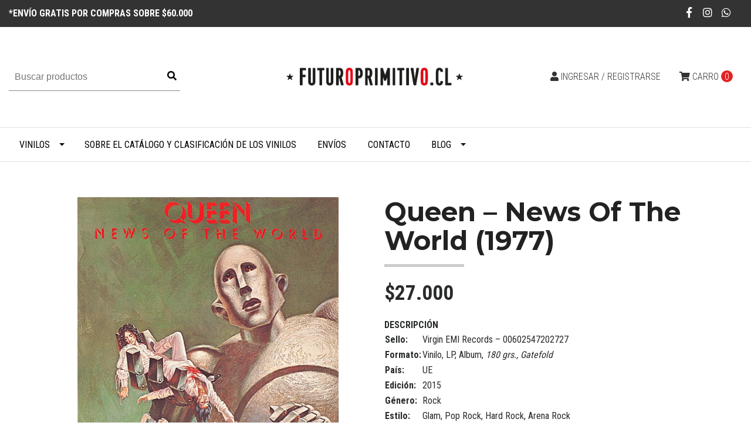

--- FILE ---
content_type: text/html; charset=utf-8
request_url: https://futuroprimitivo.cl/queen-news-of-the-world-1977
body_size: 10999
content:
<!DOCTYPE html>
<!--[if IE 9]><html class="lt-ie10" lang="en" > <![endif]-->
<html class="no-js" lang="es-CL" xmlns="http://www.w3.org/1999/xhtml"> <!--<![endif]-->

  <head>
    <title>Vinilo - Queen – News Of The World (1977)</title>
    <meta name="google-site-verification" content="Sc2NfWuKlUK3nbI-wu-sBN8L8onl-yiacv15Z6HM6Gs" />
    <meta http-equiv="Content-Type" content="text/html; charset=utf-8" />
    <meta name="description" content="Vinilo Queen - Futuro Primitivo - tienda online de vinilos desde el 2010 - despacho a todo Chile. Freddy Mercury, Hard Rock, Glam, Setentas, Pop Rock y más." />
    <meta name="robots" content="follow, all" />

    <!-- Set the viewport width to device width for mobile -->
    <meta name="viewport" content="width=device-width, initial-scale=1.0" />

    <link href="https://fonts.googleapis.com/css?family=Roboto+Condensed:300,400,700" rel="stylesheet">

    <!-- Facebook Meta tags for Product -->
<meta property="fb:app_id" content="283643215104248" />

  <meta property="og:title" content="Queen – News Of The World (1977)" />
  <meta property="og:type" content="product" />
  
  <meta property="og:image" content="https://cdnx.jumpseller.com/futuroprimitivo-cl/image/46251371/resize/1200/1200?1709921408" />
  
  
  <meta property="product:is_product_shareable" content="1" />
  <meta property="product:original_price:amount" content="27000.0"/>
  <meta property="product:original_price:currency" content="CLP"/>
  <meta property="product:price:amount" content="27000.0"/>
  <meta property="product:price:currency" content="CLP"/>
  
  <meta property="product:availability" content="oos"/>
  

<meta property="og:image" content="https://images.jumpseller.com/store/futuroprimitivo-cl/store/logo/logo_fp_jumpseller.PNG?0" />
<meta property="og:description" content="Vinilo Queen - Futuro Primitivo - tienda online de vinilos desde el 2010 - despacho a todo Chile. Freddy Mercury, Hard Rock, Glam, Setentas, Pop Rock y más." />
<meta property="og:url" content="https://futuroprimitivo.cl/queen-news-of-the-world-1977" />
<meta property="og:site_name" content="Vinilos | Futuro Primitivo - Tienda online Chile desde 2010" />
<meta name="twitter:card" content="summary" />

<meta property="og:locale" content="es-CL" />



    

    <link rel="canonical" href="https://futuroprimitivo.cl/queen-news-of-the-world-1977">

    <script type="application/ld+json">
{
  "@context": "http://schema.org/"
  ,
    "@type": "Product",
    "name": "Queen – News Of The World (1977)",
    "url": "https://futuroprimitivo.cl/queen-news-of-the-world-1977",
    "itemCondition": "http://schema.org/NewCondition",
    
    "image": "https://cdnx.jumpseller.com/futuroprimitivo-cl/image/46251371/queen_news_of_the_world.jpg?1709921408",
    
    "description": "Sello:Virgin EMI Records – 00602547202727Formato:Vinilo, LP, Album, 180 grs., GatefoldPaís:UEEdición:2015Género:RockEstilo:Glam, Pop Rock, Hard Rock, Arena RockPistasA1We Will Rock YouA2We Are The ChampionsA3Sheer Heart AttackA4All Dead, All DeadA5Spread Your WingsA6Fight From The InsideB1Get Down, Make LoveB2Sleeping On The SidewalkB3Who Needs YouB4It&#39;s LateB5My Melancholy BluesNotasEdición europea Virgin EMI Records del 2015;&amp;nbsp;vinilo 180 grs. y carátula gatefold.&amp;nbsp;",
    
    
      "category": "543523",
    
    "offers": {
      
        "@type": "Offer",
        "price": "27000.0",
        "itemCondition": "http://schema.org/NewCondition",
        
        "availability": "http://schema.org/OutOfStock"
        
      
      "priceCurrency": "CLP",
      "seller": {
        "@type": "Organization",
        "name": "Vinilos | Futuro Primitivo - Tienda online Chile desde 2010"
      },
      "url": "https://futuroprimitivo.cl/queen-news-of-the-world-1977"
    }
  
}
</script>


    <link rel="icon" href=" https://assets.jumpseller.com/store/futuroprimitivo-cl/themes/186167/options/9041695/favicon.ico?1559146220 ">

    <script src="https://cdnjs.cloudflare.com/ajax/libs/jquery/3.1.1/jquery.min.js" integrity="sha384-3ceskX3iaEnIogmQchP8opvBy3Mi7Ce34nWjpBIwVTHfGYWQS9jwHDVRnpKKHJg7" crossorigin="anonymous" ></script>
    

    <!-- Bootstrap Core -->
    <script src="//cdnjs.cloudflare.com/ajax/libs/tether/1.4.0/js/tether.min.js"></script>
    <script src="//maxcdn.bootstrapcdn.com/bootstrap/4.0.0-alpha.6/js/bootstrap.min.js"></script>
    <script src="//cdn.jsdelivr.net/bootstrap.filestyle/1.1.0/js/bootstrap-filestyle.min.js"></script>
    <link rel="stylesheet" href="//maxcdn.bootstrapcdn.com/bootstrap/4.0.0-alpha.6/css/bootstrap.min.css">
    <link rel="stylesheet" href="//use.fontawesome.com/releases/v5.7.2/css/all.css" integrity="sha384-fnmOCqbTlWIlj8LyTjo7mOUStjsKC4pOpQbqyi7RrhN7udi9RwhKkMHpvLbHG9Sr" crossorigin="anonymous">

		
    <link rel="stylesheet" href="//cdnjs.cloudflare.com/ajax/libs/toastr.js/latest/css/toastr.min.css">
    
    <link rel="stylesheet" type="text/css" href="https://assets.jumpseller.com/store/futuroprimitivo-cl/themes/186167/app.min.css?1768597298"/>
    <link rel="stylesheet" type="text/css" href="https://assets.jumpseller.com/store/futuroprimitivo-cl/themes/186167/color_pickers.min.css?1768597298"/>
    <script src="//ajax.googleapis.com/ajax/libs/webfont/1.6.16/webfont.js"></script>
<link href="https://fonts.googleapis.com/css?family=Montserrat:400,600,700" rel="stylesheet">
<script type="text/javascript">
  WebFont.load({
    google: {
      families: ["Roboto Condensed", "Montserrat", "Montserrat"]
    }
  });
</script>

<style type="text/css">
  body,
  footer .footer-description,
  p,
  input.butn,
  h1.navbar-brand {
    
    font-family: 'Roboto Condensed', serif !important;
    

  }

  h1, h2 {
    
    font-family: 'Montserrat', sans-serif !important;
    
  }

  .navbar-brand, .text-logo {
    
  }

   p, .caption h4, label, table, .panel  {
    font-size: 16px !important;
  }

  h2 {
    font-size: 30px !important;
  }
  .navbar-brand, .text-logo {
    font-size: 40px !important;
  }
  .navbar-toggleable-md .navbar-collapse li a {
    font-size: 16px !important;
  }

</style>



    
    <script src="//cdnjs.cloudflare.com/ajax/libs/OwlCarousel2/2.3.4/owl.carousel.min.js"></script>
    <link rel="stylesheet" href="//cdnjs.cloudflare.com/ajax/libs/OwlCarousel2/2.3.4/assets/owl.carousel.min.css">
    

    <!-- Script to Dropdown -->
    <script>
      $('.float-right .dropdown').click(function(){
        $(this).toggleClass('show');
      });
    </script>
    
 
    <!-- Global site tag (gtag.js) - Google Ads: 962783503 -->
    <script async src="https://www.googletagmanager.com/gtag/js?id=AW-962783503"></script>
    <script>
      window.dataLayer = window.dataLayer || [];
      function gtag(){dataLayer.push(arguments);}
      gtag('js', new Date());

      gtag('config', 'AW-962783503');

      
    </script>
    
  	 <meta name='facebook-domain-verification' content='sz6nkuqbb3gt27ftqkr6h9irne33m2'/> 
 	 <meta name='google-site-verification' content='Sc2NfWuKlUK3nbI-wu-sBN8L8onl-yiacv15Z6HM6Gs'/> 
 <meta name="csrf-param" content="authenticity_token" />
<meta name="csrf-token" content="TfYeDA9hOavESrNgiXAOTqt4xr5gYZWFf7z39HB4VbcF1hQKbAZ0ra096QO5CeqDAyFY3Lu-KcsSq0YjEAGHRQ" />





  <!-- Google Tag Manager -->
    <script>(function(w,d,s,l,i){w[l]=w[l]||[];w[l].push({'gtm.start':
    new Date().getTime(),event:'gtm.js'});var f=d.getElementsByTagName(s)[0],
    j=d.createElement(s),dl=l!='dataLayer'?'&l='+l:'';j.async=true;j.src=
    'https://www.googletagmanager.com/gtm.js?id='+i+dl;f.parentNode.insertBefore(j,f);
    })(window,document,'script','dataLayer', "GTM-T3BJJTD");</script>
    <!-- End Google Tag Manager -->


  <script async src="https://www.googletagmanager.com/gtag/js?id=AW-16805857002"></script>


<script>
  window.dataLayer = window.dataLayer || [];

  function gtag() {
    dataLayer.push(arguments);
  }

  gtag('js', new Date());

  // custom dimensions (for OKRs metrics)
  let custom_dimension_params = { custom_map: {} };
  
  custom_dimension_params['custom_map']['dimension1'] = 'theme';
  custom_dimension_params['theme'] = "simple";
  
  

  // Send events to Jumpseller GA Account
  // gtag('config', 'G-JBWEC7QQTS', Object.assign({}, { 'allow_enhanced_conversions': true }, custom_dimension_params));

  // Send events to Store Owner GA Account
  
  
  gtag('config', 'GTM-T3BJJTD');
  
  
  gtag('config', 'AW-16805857002', { 'allow_enhanced_conversions': true });
  

  

  let order_items = null;

  
  // view_item - a user follows a link that goes directly to a product page
  gtag('event', 'view_item', {
    currency: "CLP",
    items: [{
      item_id: "24206702",
      item_name: "Queen – News Of The World (1977)",
      discount: "0.0",
      item_brand: "",
      price: "27000.0",
      currency: "CLP"
    }],
    value: "27000.0",
  });

  

  
</script>



  <script>
    (function (i, s, o, g, r, a, m) {
      i['GoogleAnalyticsObject'] = r;
      i[r] = i[r] || function () {
        (i[r].q = i[r].q || []).push(arguments)
      }, i[r].l = 1 * new Date();
      a = s.createElement(o),
        m = s.getElementsByTagName(o)[0];
      a.async = 1;
      a.src = g;
      m.parentNode.insertBefore(a, m)
    })(window, document, 'script', '//www.google-analytics.com/analytics.js', 'ga');

    ga('create', 'UA-120064416-1', "futuroprimitivo.cl");
    ga('set', 'anonymizeIp', true);
    ga('send', 'pageview');

    
  </script>






<script>
  // Pixel code

  // dont send fb events if page is rendered inside an iframe (like admin theme preview)
  if(window.self === window.top) {
    !function(f,b,e,v,n,t,s){if(f.fbq)return;n=f.fbq=function(){n.callMethod?
    n.callMethod.apply(n,arguments):n.queue.push(arguments)};if(!f._fbq)f._fbq=n;
    n.push=n;n.loaded=!0;n.version='2.0';n.agent='pljumpseller';n.queue=[];t=b.createElement(e);t.async=!0;
    t.src=v;s=b.getElementsByTagName(e)[0];s.parentNode.insertBefore(t,s)}(window,
    document,'script','https://connect.facebook.net/' + getNavigatorLocale() + '/fbevents.js');

    var data = {};

    data.currency = 'CLP';
    data.total = '0.0';
    data.products_count = '0';

    

    data.content_ids = [24206702];
    data.contents = [{"id":24206702,"quantity":1,"item_price":27000.0,"item_discount":0.0}];
    data.single_value = 27000.0;

    // Line to enable Manual Only mode.
    fbq('set', 'autoConfig', false, '207177027229072');

    // FB Pixel Advanced Matching
    
    
    var advancedCustomerData = {
      'em' : '',
      'fn' : '',
      'ln' : '',
      'ph' : '',
      'ct' : '',
      'zp' : '',
      'country' : ''
    };

    var missingCustomerData = Object.values(advancedCustomerData).some(function(value) { return value.length == 0 });

    if(missingCustomerData) {
      fbq('init', '207177027229072');
    } else {
      fbq('init', '207177027229072', advancedCustomerData);
    }

    // PageView - build audience views (default FB Pixel behaviour)
    fbq('track', 'PageView');

    // AddToCart - released on page load after a product was added to cart
    

    // track conversion events, ordered by importance (not in this doc)
    // https://developers.facebook.com/docs/facebook-pixel/api-reference%23events

    
      // ViewContent - When a key page is viewed such as a product page
      
        fbq('track', 'ViewContent', {
          source: 'Jumpseller',
          value: data.single_value,
          currency: data.currency,
          content_name: document.title,
          content_type: 'product',
          content_ids: data.content_ids,
          contents: data.contents,
          referrer: document.referrer,
          userAgent: navigator.userAgent,
          language: navigator.language
        });
      

    

    function getNavigatorLocale(){
      return navigator.language.replace(/-/g,'_')
    }
  }
</script>





<script src="https://files.jumpseller.com/javascripts/dist/jumpseller-2.0.0.js" defer="defer"></script></head>
<body>
  
<!--[if lt IE 8]>
<p class="browsehappy">You are using an <strong>outdated</strong> browser. Please <a href="http://browsehappy.com/">upgrade your browser</a> to improve your experience.</p>
<![endif]-->


<!-- Fixed Top Bar -->
  <div class="fixed-top nav-bar message-top">
    <div class=" container-fluid ">
      <div class="float-left">
          <b>*Envío gratis por compras sobre $60.000</b>
      </div>

      <div class="float-right">

        <ul class="social navbar-toggler-right list-inline">
          
          <li class="list-inline-item">
            <a href="https://www.facebook.com/futuroprimitivo.cl" class="trsn" title="Ir a Facebook" target="_blank">
              <i class="fab fa-facebook-f fa-fw"></i>
            </a>
          </li>
          

          

          
          
          <li class="list-inline-item">
            <a href="https://www.instagram.com/futuroprimitivo.cl" class="trsn" title="Ir a Instagram" target="_blank">
              <i class="fab fa-instagram fa-fw"></i>
            </a>
          </li>
          

          
          <li class="list-inline-item">
            <a href="https://api.whatsapp.com/send?phone=+56984348677&text=Hola%20Vinilos | Futuro Primitivo - Tienda online Chile desde 2010" class="trsn" title="WhatsApp" target="_blank">
              <i class="fab fa-whatsapp fa-fw"></i>
            </a>
          </li>
          
          
        </ul>

        <!-- Languages -->
        

      <!-- Currencies -->
        
      </div>
    </div>
  </div>

  <div class=" container-fluid  header-block-2">
    <div class="row align-items-center no-gutters">
      <!-- Search -->
      <div class="col-md-4 col-2">
        <form id="search_mini_form" class="navbar-form form-inline hidden-md-down" method="get" action="/search">
          <input type="text" value="" name="q" class="form-text" onFocus="javascript:this.value=''" placeholder="Buscar productos" />
          <button type="submit"><i class="fas fa-search"></i></button>
        </form>
      </div>
      <!-- Logo -->
      <div class="col-md-4 col-8 text-center">
        <a href="https://futuroprimitivo.cl" title="Vinilos | Futuro Primitivo - Tienda online Chile desde 2010">
          
          
          <img src="https://images.jumpseller.com/store/futuroprimitivo-cl/store/logo/logo_fp_jumpseller.PNG?0" class="navbar-brand store-image" alt="Vinilos Futuro Primitivo tienda online Chile venta" />
          
        </a>
      </div>
      <div class="col-md-4 col-2">
        <!-- Cart -->
        
        <div class="cart float-right" >
          <a href="/cart" class="nav-link" title="Ver/Editar Carro">
            <i class="fas fa-shopping-cart"></i>
            <div class="hidden-md-down">Carro</div> <span class="cart-size">0</span>
          </a>
        </div>
        

      <!-- Login -->
        
        <div class="login float-right hidden-md-down" >
          <a href="/customer/login" id="login-link" class="trsn nav-link" title="Ingresar / RegistrarseVinilos | Futuro Primitivo - Tienda online Chile desde 2010">
            <i class="fas fa-user"></i>
            <span class="customer-name">
              Ingresar / Registrarse
            </span>
          </a>
        </div>
        
        
      </div>
    </div>
  </div>

  <!-- Navigation -->
      <nav  class="navbar-toggleable-md hidden-md-down vertical_menu">
        <div class=" container-fluid ">
          <div class="collapse navbar-collapse" id="navbarsContainer">
            <ul class="navbar-nav mr-auto">
              
              <li class="nav-item dropdown ">
  <a href="/vinilos"  title="Vinilos" class="dropdown-toggle level-1 trsn nav-link" data-toggle="">Vinilos</a>
  
    <ul class="dropdown-menu multi-level">
      
        <li class="nav-item  ">
  <a href="/rock"  title="Rock" class="level-1 trsn nav-link" >Rock</a>
  
</li>



      
        <li class="nav-item  ">
  <a href="/jazz"  title="Jazz" class="level-1 trsn nav-link" >Jazz</a>
  
</li>



      
        <li class="nav-item  ">
  <a href="/pop-1"  title="Pop" class="level-1 trsn nav-link" >Pop</a>
  
</li>



      
        <li class="nav-item  ">
  <a href="/funk-soul"  title="Funk / Soul" class="level-1 trsn nav-link" >Funk / Soul</a>
  
</li>



      
        <li class="nav-item  ">
  <a href="/vinilosusados/blues"  title="Blues" class="level-1 trsn nav-link" >Blues</a>
  
</li>



      
        <li class="nav-item  ">
  <a href="/vinilosusados/reggae"  title="Reggae" class="level-1 trsn nav-link" >Reggae</a>
  
</li>



      
        <li class="nav-item  ">
  <a href="/electronica"  title="Electrónica" class="level-1 trsn nav-link" >Electrónica</a>
  
</li>



      
        <li class="nav-item  ">
  <a href="/folk-country-musicasdelmundo"  title="Folk / Country / Músicas del mundo" class="level-1 trsn nav-link" >Folk / Country / Músicas del mundo</a>
  
</li>



      
        <li class="nav-item  ">
  <a href="/vinilosusados/hip-hop"  title="Hip Hop" class="level-1 trsn nav-link" >Hip Hop</a>
  
</li>



      
        <li class="nav-item  ">
  <a href="/vinilosusados/latino"  title="Latino" class="level-1 trsn nav-link" >Latino</a>
  
</li>



      
        <li class="nav-item  ">
  <a href="/vinilosusados/soundtrack"  title="Soundtrack" class="level-1 trsn nav-link" >Soundtrack</a>
  
</li>



      
        <li class="nav-item  ">
  <a href="/clasico-docto"  title="Clásico / docto" class="level-1 trsn nav-link" >Clásico / docto</a>
  
</li>



      
        <li class="nav-item  ">
  <a href="/vinilosusados/sonidoysamples"  title="Sonido, Samples, Field Recording y otros" class="level-1 trsn nav-link" >Sonido, Samples, Field Recording y otros</a>
  
</li>



      
    </ul>
  
</li>



              
              <li class="nav-item  ">
  <a href="/sobre-el-catalogo-y-clasificacion-de-los-vinilos"  title="Sobre el catálogo y clasificación de los vinilos" class="level-1 trsn nav-link" >Sobre el catálogo y clasificación de los vinilos</a>
  
</li>



              
              <li class="nav-item  ">
  <a href="/envios"  title="Envíos" class="level-1 trsn nav-link" >Envíos</a>
  
</li>



              
              <li class="nav-item  ">
  <a href="/contact"  title="Contacto" class="level-1 trsn nav-link" >Contacto</a>
  
</li>



              
              <li class="nav-item dropdown ">
  <a href="/blog"  title="Blog" class="dropdown-toggle level-1 trsn nav-link" data-toggle="">Blog</a>
  
    <ul class="dropdown-menu multi-level">
      
        <li class="nav-item  ">
  <a href="/35caratulassimilares"  title="Vinilos &amp; la apología del robo: 35 carátulas inspiradas por otras carátulas." class="level-1 trsn nav-link" >Vinilos &amp; la apología del robo: 35 carátulas inspiradas por otras carátulas.</a>
  
</li>



      
        <li class="nav-item  ">
  <a href="/comovalorizarunvinilo"  title="Los 5 factores claves para valorizar un vinilo" class="level-1 trsn nav-link" >Los 5 factores claves para valorizar un vinilo</a>
  
</li>



      
        <li class="nav-item  ">
  <a href="/comocalibrartornamesa"  title="Cómo calibrar y ajustar una tornamesa" class="level-1 trsn nav-link" >Cómo calibrar y ajustar una tornamesa</a>
  
</li>



      
        <li class="nav-item  ">
  <a href="/cuidado-y-mantencion-de-los-vinilos"  title="Cuidado y mantención de los vinilos" class="level-1 trsn nav-link" >Cuidado y mantención de los vinilos</a>
  
</li>



      
        <li class="nav-item  ">
  <a href="/diccionario-terminos-vinilos-audio"  title="Diccionario términos vinilos &amp; audio" class="level-1 trsn nav-link" >Diccionario términos vinilos &amp; audio</a>
  
</li>



      
    </ul>
  
</li>



              
            </ul>
          </div>
        </div>
      </nav>
  <!-- Navigation Mobile -->
  <div class="mobilenav hidden-lg-up trsn">
    <div class="menu-header">
      <div class="item item-1 trsn">
        <i class="fas fa-search"></i>
        <form id="search_mini_form_mobile" class="navbar-form form-inline hidden-lg-up trsn" method="get" action="/search">
          <input type="text" value="" name="q" class="form-text" onFocus="javascript:this.value=''" placeholder="Buscar productos" />
        </form>
      </div>
      
      

      <div class="nav-icon">
        <span></span>
        <span></span>
        <span></span>
        <span></span>
      </div>
    </div>
    <div class="mobilenav-inner">
      <ul class="menu-mobile trsn">
        
        <li class="has-dropdown ">
  
  <a title="Vinilos" class="level-1  first-trigger">Vinilos <i class="fas fa-angle-right" aria-hidden="true"></i></a>
  

  
  <ul class="level-1 dropdown">
    <li><a title="Volver" class="back-level-1"><i class="fas fa-angle-double-left" aria-hidden="true"></i> Volver</a></li>
    <li><a title="Vinilos" class="top-category">Vinilos</a></li>
    
    	<li class=" ">
  
  <a href="/rock" title="Rock">Rock</a>
  

  
</li>

    
    	<li class=" ">
  
  <a href="/jazz" title="Jazz">Jazz</a>
  

  
</li>

    
    	<li class=" ">
  
  <a href="/pop-1" title="Pop">Pop</a>
  

  
</li>

    
    	<li class=" ">
  
  <a href="/funk-soul" title="Funk / Soul">Funk / Soul</a>
  

  
</li>

    
    	<li class=" ">
  
  <a href="/vinilosusados/blues" title="Blues">Blues</a>
  

  
</li>

    
    	<li class=" ">
  
  <a href="/vinilosusados/reggae" title="Reggae">Reggae</a>
  

  
</li>

    
    	<li class=" ">
  
  <a href="/electronica" title="Electrónica">Electrónica</a>
  

  
</li>

    
    	<li class=" ">
  
  <a href="/folk-country-musicasdelmundo" title="Folk / Country / Músicas del mundo">Folk / Country / Músicas del mundo</a>
  

  
</li>

    
    	<li class=" ">
  
  <a href="/vinilosusados/hip-hop" title="Hip Hop">Hip Hop</a>
  

  
</li>

    
    	<li class=" ">
  
  <a href="/vinilosusados/latino" title="Latino">Latino</a>
  

  
</li>

    
    	<li class=" ">
  
  <a href="/vinilosusados/soundtrack" title="Soundtrack">Soundtrack</a>
  

  
</li>

    
    	<li class=" ">
  
  <a href="/clasico-docto" title="Clásico / docto">Clásico / docto</a>
  

  
</li>

    
    	<li class=" ">
  
  <a href="/vinilosusados/sonidoysamples" title="Sonido, Samples, Field Recording y otros">Sonido, Samples, Field Recording y otros</a>
  

  
</li>

    
    <li><a href="/vinilos" title="Vinilos" class="goto">Ir a <span>Vinilos</span></a></li>
  </ul>
  
</li>

        
        <li class=" ">
  
  <a href="/sobre-el-catalogo-y-clasificacion-de-los-vinilos" title="Sobre el catálogo y clasificación de los vinilos">Sobre el catálogo y clasificación de los vinilos</a>
  

  
</li>

        
        <li class=" ">
  
  <a href="/envios" title="Envíos">Envíos</a>
  

  
</li>

        
        <li class=" ">
  
  <a href="/contact" title="Contacto">Contacto</a>
  

  
</li>

        
        <li class="has-dropdown ">
  
  <a title="Blog" class="level-1  first-trigger">Blog <i class="fas fa-angle-right" aria-hidden="true"></i></a>
  

  
  <ul class="level-1 dropdown">
    <li><a title="Volver" class="back-level-1"><i class="fas fa-angle-double-left" aria-hidden="true"></i> Volver</a></li>
    <li><a title="Blog" class="top-category">Blog</a></li>
    
    	<li class=" ">
  
  <a href="/35caratulassimilares" title="Vinilos &amp; la apología del robo: 35 carátulas inspiradas por otras carátulas.">Vinilos &amp; la apología del robo: 35 carátulas inspiradas por otras carátulas.</a>
  

  
</li>

    
    	<li class=" ">
  
  <a href="/comovalorizarunvinilo" title="Los 5 factores claves para valorizar un vinilo">Los 5 factores claves para valorizar un vinilo</a>
  

  
</li>

    
    	<li class=" ">
  
  <a href="/comocalibrartornamesa" title="Cómo calibrar y ajustar una tornamesa">Cómo calibrar y ajustar una tornamesa</a>
  

  
</li>

    
    	<li class=" ">
  
  <a href="/cuidado-y-mantencion-de-los-vinilos" title="Cuidado y mantención de los vinilos">Cuidado y mantención de los vinilos</a>
  

  
</li>

    
    	<li class=" ">
  
  <a href="/diccionario-terminos-vinilos-audio" title="Diccionario términos vinilos &amp; audio">Diccionario términos vinilos &amp; audio</a>
  

  
</li>

    
    <li><a href="/blog" title="Blog" class="goto">Ir a <span>Blog</span></a></li>
  </ul>
  
</li>

        
        <li>
          
          <div class="login" >
            <a href="/customer/login" id="login-link-2" class="trsn nav-link" title="Ingresar / RegistrarseVinilos | Futuro Primitivo - Tienda online Chile desde 2010">
              <i class="fas fa-user"></i>
              <span class="customer-name">
                Ingresar / Registrarse
              </span>
            </a>
          </div>
          
        </li>
        <li>
          
        </li>
        
        <li class="social-item">
          <a href="https://www.facebook.com/futuroprimitivo.cl" class="trsn" title="Ir a Facebook" target="_blank">
            <i class="fab fa-facebook-f fa-fw"></i>Facebook
          </a>
        </li>
        

        

        
        
        <li class="social-item">
          <a href="https://www.instagram.com/futuroprimitivo.cl" class="trsn" title="Ir a Instagram" target="_blank">
            <i class="fab fa-instagram fa-fw"></i>Instagram
          </a>
        </li>
        
        
        <li class="social-item">
          <a href="https://api.whatsapp.com/send?phone=+56984348677&text=Hola%20Vinilos | Futuro Primitivo - Tienda online Chile desde 2010" class="trsn" title="WhatsApp" target="_blank">
            <i class="fab fa-whatsapp fa-fw"></i>WhatsApp
          </a>
        </li>
        
        
      </ul>
    </div>
  </div>
  <div class="nav-bg-opacity"></div>
  
    <!-- Page Content -->
    <div class="container product-page">
  <!-- /.row -->
  <div class="row">
    <div class="col-md-6 col-12 mb-3">
      
      <div class="col-12 hidden-md-up product-name-content">
        <h2 class="product-name">Queen – News Of The World (1977)</h2>
      </div>
      
      <div class="price_elem row hidden-md-up">
        <div class="col-sm-8 col-md-9">
          <span class="product-form-price-2 form-price" id="product-form-price">$27.000</span>
          
        </div>
      </div>
      
      
      <!-- There's only One image -->
      <div class="">
        <div class="main-product-image">
          <img src="https://cdnx.jumpseller.com/futuroprimitivo-cl/image/46251371/resize/635/635?1709921408" alt="Queen – News Of The World (1977)" class="img-fluid">
        </div>
      </div>
      
    </div>

    <div class="col-md-6 col-12">
      <form class="form-horizontal" action="/cart/add/24206702" method="post" enctype="multipart/form-data" name="buy">
        <div class="row">
          
          <div class="col-12 mb-4 hidden-sm-down">
            <h1>Queen – News Of The World (1977)</h1>
          </div>
          <div class="col-12">
            <!-- Product Price  -->
            
            <div class="form-group price_elem row hidden-sm-down">
              <div class="col-12">
                <span class="product-form-price form-price" id="product-form-price-2">$27.000</span>
                
              </div>
            </div>
            
            
            <div class="form-group row description">
              <div class="col-12">
                <label class="form-control-label">Descripción</label>
                <table><tbody><tr><th scope="row">Sello:</th><td>Virgin EMI Records – 00602547202727</td></tr><tr><th scope="row">Formato:</th><td>Vinilo, LP, Album, <em>180 grs., Gatefold</em></td></tr><tr><th scope="row">País:</th><td>UE</td></tr><tr><th scope="row">Edición:</th><td>2015</td></tr><tr><th scope="row">Género:</th><td>Rock</td></tr><tr><th scope="row">Estilo:</th><td>Glam, Pop Rock, Hard Rock, Arena Rock</td></tr></tbody></table>
<h2><br></h2><h2>Pistas</h2><table><tbody><tr><td>A1</td><td></td><td>We Will Rock You</td></tr><tr><td>A2</td><td></td><td>We Are The Champions</td></tr><tr><td>A3</td><td></td><td>Sheer Heart Attack</td></tr><tr><td>A4</td><td></td><td>All Dead, All Dead</td></tr><tr><td>A5</td><td></td><td>Spread Your Wings</td></tr><tr><td>A6</td><td></td><td>Fight From The Inside</td></tr><tr><td>B1</td><td></td><td>Get Down, Make Love</td></tr><tr><td>B2</td><td></td><td>Sleeping On The Sidewalk</td></tr><tr><td>B3</td><td></td><td>Who Needs You</td></tr><tr><td>B4</td><td></td><td>It's Late</td></tr><tr><td>B5</td><td></td><td>My Melancholy Blues</td></tr></tbody></table>
<h2><br></h2><h2>Notas</h2>
<p>Edición europea Virgin EMI Records del 2015;&nbsp;vinilo 180 grs. y carátula gatefold.&nbsp;</p><ul></ul>
              </div>
            </div>
            

            
            <div id="product-sku" class="form-group row sku" style="visibility:hidden">
              <label class="col-12 form-control-label nopaddingtop">SKU: </label>
              <div class="col-12">
                <span class="sku_elem"></span>
              </div>
            </div>
            


            

            


          <!-- Out of Stock -->
          <div class="form-group product-stock product-out-stock row visible">

            <div class="col-10">
              <span class="product-form-price">Agotado</span>
              <p>Este producto no tiene stock disponible. Puedes enviarnos una consulta al respecto.</p>
              <a href="/contact" class="butn trsn" title="Contáctanos">Contáctanos</a>
              <a href="javascript:history.back()" class="float-right mt-2" title="&larr; Continua Comprando">&larr; Continua Comprando</a>
            </div>
          </div>

          <!-- Not Available -->

          <div class="form-group product-stock product-unavailable row hidden">
            <div class="col-10">
              <span class="product-form-price">No Disponible</span>
              <p>Este producto no está disponible. Puedes enviarnos una consulta al respecto.</p>
              <a href="/contact" class="butn trsn" title="Contáctanos">Contáctanos</a>
              <a href="javascript:history.back()" class="continue mt-2" title="&larr; Continua Comprando">&larr; Continua Comprando</a>
            </div>
          </div>

          

          <div class="form-group product-stock product-available row no-gutters  hidden">
            <div class="col-4">
              
              <div class="quantity">
                <input type="number" class="qty form-control" id="input-qty" name="qty" min="1" value="1"  max="0" >
              </div>
            </div>
            <div class="col-8">
              
              <span class="adc-button"><i class="linear-icon icon-0337-cart-plus"></i><input type="button" onclick="addToCart2('24206702', 'Queen – News Of The World (1977)', $('#input-qty').val(), getProductOptions());" class="butn adc" value="Añadir al Carro" /></span>
              
              <a href="javascript:history.back()" class="continue mt-2" title="Continúa Comprando">&larr; Continúa Comprando</a>
            </div>
          </div>
          

          
          <div class="form-group row details">
            <div class="col-12">
              <label class="form-control-label">Detalles:</label>
              
              
              <div class="row">
                <div class="col-5 label">Estado vinilo:</div>
                <div class="col-7">M (nuevo)</div>
              </div>
              
              
              
              <div class="row">
                <div class="col-5 label">Estado carátula:</div>
                <div class="col-7">M (sellado)</div>
              </div>
              
              
            </div>
          </div>
          

          
          </div>
        </div>
      </form>

      <div id="product-sharing" class="row no-gutters">
        <label class="col-12">Compartir</label>
        <ul class="list-inline social-networks col-12">
          
          <li class="list-inline-item">
            <a href="https://www.facebook.com/sharer/sharer.php?u=https://futuroprimitivo.cl/queen-news-of-the-world-1977" class="has-tip tip-top radius button tiny button-facebook trsn" title="Compartir en Facebook" target="_blank" data-tooltip>
              <i class="fab fa-facebook-f"></i>
            </a>
          </li>
          

          
          <li class="list-inline-item">
            <a href="https://twitter.com/share?url=https://futuroprimitivo.cl/queen-news-of-the-world-1977&text=Ve este producto Queen – News Of The World (1977)" class="has-tip tip-top radius button tiny button-twitter trsn" title="Compartir en Twitter" target="_blank" data-tooltip>
              <i class="fab fa-twitter"></i>
            </a>
          </li>
          

          
          <li class="list-inline-item">
            <a href="https://pinterest.com/pin/create/bookmarklet/?media=https://cdnx.jumpseller.com/futuroprimitivo-cl/image/46251371/queen_news_of_the_world.jpg?1709921408&url=https://futuroprimitivo.cl/queen-news-of-the-world-1977&is_video=false&description=Queen – News Of The World (1977): Sello:Virgin EMI Records – 00602547202727Formato:Vinilo, LP, Album, 180 grs., GatefoldPaís:UEEdición:2015Género:RockEstilo:Glam, Pop Rock, Hard Rock, Arena Rock
PistasA1We Will Rock YouA2We Are The ChampionsA3Sheer Heart AttackA4All Dead, All DeadA5Spread Your WingsA6Fight From The InsideB1Get Down, Make LoveB2Sleeping On The SidewalkB3Who Needs YouB4It's LateB5My Melancholy Blues
Notas
Edición europea Virgin EMI Records del 2015;&nbsp;vinilo 180 grs. y carátula gatefold.&nbsp;" class="has-tip tip-top radius button tiny button-pinterest trsn" title="Compartir en Pinterest" target="_blank" data-tooltip>
              <i class="fab fa-pinterest"></i>
            </a>
          </li>
          

          
          <li class="list-inline-item">
            <a class="has-tip tip-top radius button tiny button-tumblr trsn" title="Compartir en Tumblr" href="http://tumblr.com/widgets/share/tool?canonicalUrl=https://futuroprimitivo.cl/queen-news-of-the-world-1977">
              <i class="fab fa-tumblr"></i>
            </a>
          </li>
          <script id="tumblr-js" async src="https://assets.tumblr.com/share-button.js"></script>
          

          
          <li class="list-inline-item">
            <a id="whatsapp" class="has-tip tip-top radius button tiny button-whats trsn" href="whatsapp://send?text=Ve este producto Queen – News Of The World (1977) | https://futuroprimitivo.cl/queen-news-of-the-world-1977">
              <i class="fab fa-whatsapp"></i>
            </a>
          </li>
          

        </ul>
      </div>


      <script type="text/javascript">
        $('#product-sharing a').click(function(){
          return !window.open(this.href, 'Share', 'width=640,height=300');
        });
      </script>


    </div>
  </div>
</div>

  
  <div class="container"> 
    
<div class="row">
  <div class="col-12 mt-5 page-header-content">
    <h2 class="page-header"> También te puede interesar</h2>
  </div>
  <div class="col-12 related_products">
    <div class="related-slider owl-carousel">
        
      <div class="item">
        <div class="product-block trsn mb-3">
          
          <a href="/queen-greatest-hits-1981-2lp" class="product-image">
            <img class="img-fluid img-portfolio img-hover mb-2" src="https://cdnx.jumpseller.com/futuroprimitivo-cl/image/34152679/thumb/265/265?1681508471" alt="Queen – Greatest Hits (1981 - 2LP)" />
            
            
            <span class="status-tag">Agotado</span>
            
          </a>
          
          <div class="caption">
            <h3><a href="/queen-greatest-hits-1981-2lp">Queen – Greatest Hits (1981 - 2LP)</a></h3>
            <div class="list-price">
              
              <span class="product-block-list">$42.000</span>
              
            </div>
          </div>
        </div>
      </div>
      
      <div class="item">
        <div class="product-block trsn mb-3">
          
          <a href="/creedence-clearwater-revival-featuring-john-fogerty-chronicle-the-20-greatest-hits-1976-2lp" class="product-image">
            <img class="img-fluid img-portfolio img-hover mb-2" src="https://cdnx.jumpseller.com/futuroprimitivo-cl/image/45045959/thumb/265/265?1706559681" alt="Creedence Clearwater Revival Featuring John Fogerty – Chronicle - The 20 Greatest Hits (1976 - 2LP)" />
            
            
            
          </a>
          
          <div class="caption">
            <h3><a href="/creedence-clearwater-revival-featuring-john-fogerty-chronicle-the-20-greatest-hits-1976-2lp">Creedence Clearwater Revival Featuring John Fogerty – Chronicle - The...</a></h3>
            <div class="list-price">
              
              <span class="product-block-list">$44.500</span>
              
            </div>
          </div>
        </div>
      </div>
      
      <div class="item">
        <div class="product-block trsn mb-3">
          
          <a href="/queen-a-night-at-the-opera-1975" class="product-image">
            <img class="img-fluid img-portfolio img-hover mb-2" src="https://cdnx.jumpseller.com/futuroprimitivo-cl/image/45047153/thumb/265/265?1706561743" alt="Queen – A Night At The Opera (1975)" />
            
            
            <span class="status-tag">Agotado</span>
            
          </a>
          
          <div class="caption">
            <h3><a href="/queen-a-night-at-the-opera-1975">Queen – A Night At The Opera (1975)</a></h3>
            <div class="list-price">
              
              <span class="product-block-list">$24.000</span>
              
            </div>
          </div>
        </div>
      </div>
      
      <div class="item">
        <div class="product-block trsn mb-3">
          
          <a href="/the-beatles-magical-mystery-tour-1967" class="product-image">
            <img class="img-fluid img-portfolio img-hover mb-2" src="https://cdnx.jumpseller.com/futuroprimitivo-cl/image/43583142/thumb/265/265?1702666972" alt="The Beatles – Magical Mystery Tour (1967)" />
            
            
            <span class="status-tag">Agotado</span>
            
          </a>
          
          <div class="caption">
            <h3><a href="/the-beatles-magical-mystery-tour-1967">The Beatles – Magical Mystery Tour (1967)</a></h3>
            <div class="list-price">
              
              <span class="product-block-list">$27.500</span>
              
            </div>
          </div>
        </div>
      </div>
      
      <div class="item">
        <div class="product-block trsn mb-3">
          
          <a href="/queen-a-day-at-the-races-1976" class="product-image">
            <img class="img-fluid img-portfolio img-hover mb-2" src="https://cdnx.jumpseller.com/futuroprimitivo-cl/image/45044987/thumb/265/265?1706557969" alt="Queen – A Day At The Races (1976)" />
            
            
            
          </a>
          
          <div class="caption">
            <h3><a href="/queen-a-day-at-the-races-1976">Queen – A Day At The Races (1976)</a></h3>
            <div class="list-price">
              
              <span class="product-block-list">$27.000</span>
              
            </div>
          </div>
        </div>
      </div>
      
      <div class="item">
        <div class="product-block trsn mb-3">
          
          <a href="/queen-jazz-1978" class="product-image">
            <img class="img-fluid img-portfolio img-hover mb-2" src="https://cdnx.jumpseller.com/futuroprimitivo-cl/image/47005201/thumb/265/265?1711560635" alt="Queen – Jazz (1978)" />
            
            
            <span class="status-tag">Agotado</span>
            
          </a>
          
          <div class="caption">
            <h3><a href="/queen-jazz-1978">Queen – Jazz (1978)</a></h3>
            <div class="list-price">
              
              <span class="product-block-list">$27.000</span>
              
            </div>
          </div>
        </div>
      </div>
      
      <div class="item">
        <div class="product-block trsn mb-3">
          
          <a href="/the-cure-greatest-hits-2001-2lp" class="product-image">
            <img class="img-fluid img-portfolio img-hover mb-2" src="https://cdnx.jumpseller.com/futuroprimitivo-cl/image/25844818/thumb/265/265?1658511457" alt="The Cure – Greatest Hits (2001 - 2LP)" />
            
            
            <span class="status-tag">Agotado</span>
            
          </a>
          
          <div class="caption">
            <h3><a href="/the-cure-greatest-hits-2001-2lp">The Cure – Greatest Hits (2001 - 2LP)</a></h3>
            <div class="list-price">
              
              <span class="product-block-list">$45.000</span>
              
            </div>
          </div>
        </div>
      </div>
      
      <div class="item">
        <div class="product-block trsn mb-3">
          
          <a href="/gonzalez-havent-stopped-dancin-1978" class="product-image">
            <img class="img-fluid img-portfolio img-hover mb-2" src="https://cdnx.jumpseller.com/futuroprimitivo-cl/image/33769165/thumb/265/265?1680624737" alt="Gonzalez – Haven't Stopped Dancin' (1978)" />
            
            
            
          </a>
          
          <div class="caption">
            <h3><a href="/gonzalez-havent-stopped-dancin-1978">Gonzalez – Haven't Stopped Dancin' (1978)</a></h3>
            <div class="list-price">
              
              <span class="product-block-list">$10.500</span>
              
            </div>
          </div>
        </div>
      </div>
      
      <div class="item">
        <div class="product-block trsn mb-3">
          
          <a href="/joy-division-%E2%80%8E-unknown-pleasures-1979" class="product-image">
            <img class="img-fluid img-portfolio img-hover mb-2" src="https://cdnx.jumpseller.com/futuroprimitivo-cl/image/24050720/thumb/265/265?1656520886" alt="Joy Division ‎– Unknown Pleasures (1979)" />
            
            
            
          </a>
          
          <div class="caption">
            <h3><a href="/joy-division-%E2%80%8E-unknown-pleasures-1979">Joy Division ‎– Unknown Pleasures (1979)</a></h3>
            <div class="list-price">
              
              <span class="product-block-list">$22.500</span>
              
            </div>
          </div>
        </div>
      </div>
      
      <div class="item">
        <div class="product-block trsn mb-3">
          
          <a href="/los-fabulosos-cadillacs-%E2%80%8E-vasos-vacios-1993-2lp" class="product-image">
            <img class="img-fluid img-portfolio img-hover mb-2" src="https://cdnx.jumpseller.com/futuroprimitivo-cl/image/23367734/thumb/265/265?1655226948" alt="Los Fabulosos Cadillacs ‎– Vasos Vacíos (1993 - 2LP)" />
            
            
            <span class="status-tag">Agotado</span>
            
          </a>
          
          <div class="caption">
            <h3><a href="/los-fabulosos-cadillacs-%E2%80%8E-vasos-vacios-1993-2lp">Los Fabulosos Cadillacs ‎– Vasos Vacíos (1993 - 2LP)</a></h3>
            <div class="list-price">
              
              <span class="product-block-list">$35.000</span>
              
            </div>
          </div>
        </div>
      </div>
      
    </div>
  </div>
</div>



  </div>
  <script>
  $(document).ready(function() {
    $('.related-slider').owlCarousel({
      loop:false,
      margin:30,
      navText: ["<i class='fas fa-chevron-left'></i>", "<i class='fas fa-chevron-right'></i>"],
      nav:true,
      dots: true,
      thumbs: false,
      responsive:{
        0:{
          items:2,
          margin:8,
        },
        600:{
          items:3,
          margin:15
        },
        1000:{
          items:4
        }
      }
    })
  });
</script>
  
<script type="text/javascript">
  $(document).ready(function(){
    $('#product-carousel').carousel({interval: false});
    $('.thumbs').click(function(e){
      e.preventDefault();
      $("#product-carousel").carousel(parseInt($(this).attr('data-image')) -1);
    });
    $("#product-link").click(function () {
      $(this).select();
    });
    $('.thumbs').click(function(){
      $('.thumbs').removeClass('active');
      $(this).toggleClass('active');
    });
    $( ".product-page-thumbs a" ).first().addClass( "active" );
  });
</script>



<!-- Qty number script -->
<script>
  jQuery('<div class="quantity-nav"><div class="quantity-button quantity-up">+</div><div class="quantity-button quantity-down">-</div></div>').insertAfter('.quantity input');
  jQuery('.quantity').each(function() {
    var spinner = jQuery(this),
        input = spinner.find('input[type="number"]'),
        btnUp = spinner.find('.quantity-up'),
        btnDown = spinner.find('.quantity-down'),
        min = input.attr('min'),
        max = input.attr('max');

    btnUp.click(function() {
      var oldValue = parseFloat(input.val());
      if (oldValue >= max) {
        var newVal = oldValue;
      } else {
        var newVal = oldValue + 1;
      }
      spinner.find("input").val(newVal);
      spinner.find("input").trigger("change");
    });

    btnDown.click(function() {
      var oldValue = parseFloat(input.val());
      if (oldValue <= min) {
        var newVal = oldValue;
      } else {
        var newVal = oldValue - 1;
      }
      if(newVal > 0){
        spinner.find("input").val(newVal);
        spinner.find("input").trigger("change");
      };
    });

  });
</script>

<!-- Add to cart plugin -->

<script>
   function getProductOptions() {
    var options = {};
  	$(".prod-options").each(function() {
      var option = $(this);
      options[option.attr('id')] = option.val();
    })
    return options;
  }
</script>


  <script>console.log("Last Category: Vinilos")</script>
  
  <script>console.log("Last Category: Vinilos Rock")</script>
  


    <!-- Footer -->

    <div class="container">
      <footer class="pt-3 mb-4 mt-5">
        <div class="row">
          <div class="col-lg-4 col-12">
            <div class="row">
              <div class="col-lg-10 col-12">
              <a href="https://futuroprimitivo.cl" title="Vinilos | Futuro Primitivo - Tienda online Chile desde 2010">
                
                <img src="https://images.jumpseller.com/store/futuroprimitivo-cl/store/logo/logo_fp_jumpseller.PNG?0" class="navbar-brand store-image" alt="Vinilos | Futuro Primitivo - Tienda online Chile desde 2010" />
                
              </a>
              
              <p class="footer-description">Tienda online de vinilos desde el 2010. Despacho seguro a todo Chile.</p>
              
            </div>
          </div>
          </div>
          <div class="col-lg-8 col-12">
            <div class="row">
              <div class="col-md-4 col-12">
                <h5>Contacto</h5>
                <ul>
                  <li><a href="mailto:info@futuroprimitivo.cl" target="_blank" title="info@futuroprimitivo.cl">info@futuroprimitivo.cl</a></li>
                  
                  <li class="footer-top__menu-item">
                    <a href="tel:+56984348677" title="Llámanos">+56 9 84348677</a>
                  </li>
                  <!-- end .footer-top__menu-item -->
                  
                </ul>
              </div>
              <div class="col-md-4 col-12">
                <h5>Menú</h5>
                <ul class="navbar-nav mr-auto">
                  
                  <li>
  <a href="/vinilos"  title="Vinilos">Vinilos</a>
</li>



                  
                  <li>
  <a href="/envios"  title="Envíos">Envíos</a>
</li>



                  
                  <li>
  <a href="/sobre-el-catalogo-y-clasificacion-de-los-vinilos"  title="Sobre el catálogo y clasificación de los vinilos">Sobre el catálogo y clasificación de los vinilos</a>
</li>



                  
                  <li>
  <a href="/contact"  title="Contacto">Contacto</a>
</li>



                  
                  <li>
  <a href="/blog"  title="Blog">Blog</a>
</li>



                  
                  <li>
  <a href="/Accesorios"  title="Accesorios">Accesorios</a>
</li>



                  
                  <li>
  <a href="/politica-de-devoluciones"  title="Política de devoluciones">Política de devoluciones</a>
</li>



                  
                </ul>
              </div>
              
              <div class="col-md-4 col-12">
                <h5>Síguenos</h5>
                <ul class="social-footer">
                  
                  <li>
                    <a href="https://www.facebook.com/futuroprimitivo.cl" class="trsn" title="Ir a Facebook" target="_blank">
                      <span class="hidden-sm-down">Facebook</span>
                      <i class="fab fa-facebook-f fa-fw hidden-md-up"></i>
                    </a>
                  </li>
                  

                  

                  
                  
                  <li>
                    <a href="https://www.instagram.com/futuroprimitivo.cl" class="trsn" title="Ir a Instagram" target="_blank">
                      <span class="hidden-sm-down">Instagram</span>
                      <i class="fab fa-instagram fa-fw hidden-md-up"></i>
                    </a>
                  </li>
                  
                  
                  <li>
                    <a href="https://api.whatsapp.com/send?phone=+56984348677&text=Hola Vinilos | Futuro Primitivo - Tienda online Chile desde 2010!" class="trsn" title="WhatsApp" target="_blank">
                      <span class="hidden-sm-down">Whatsapp</span>
                      <i class="fab fa-whatsapp fa-fw hidden-md-up"></i>
                    </a>
                  </li>
                  
                  
                </ul>
              </div>

              
            </div>
          </div>
          <div class="col-12 mt-4 pt-4 bt-1">
            <p class="powerd-by">&copy; 2026 Vinilos | Futuro Primitivo - Tienda online Chile desde 2010. Todos los derechos reservados. <a href='https://jumpseller.cl/?utm_medium=store&utm_campaign=powered_by&utm_source=futuroprimitivo-cl' title='Crear tienda en línea' target='_blank' rel='nofollow'>Powered by Jumpseller</a>.</p>
          </div>
        </div>
      </footer>

    </div>
  
    <!-- /.container -->

  

  <script type="text/javascript" src="https://assets.jumpseller.com/store/futuroprimitivo-cl/themes/186167/main.js?1768597298"></script>

  
  <script type="text/javascript" src="//cdnjs.cloudflare.com/ajax/libs/toastr.js/latest/js/toastr.min.js"></script>
  <script type="text/javascript">
    var shoppingCartMessage = 'Ir al Carro de Compras';
    var singleProductMessage = 'ha sido añadido al carro de compra.'
    var multiProductMessage = 'han sido añadidos al carro de compra.'
  </script>
  <script type="text/javascript" src="https://assets.jumpseller.com/store/futuroprimitivo-cl/themes/186167/addtocart.js?1768597298"></script>
  
  </body>
</html>


--- FILE ---
content_type: text/css
request_url: https://assets.jumpseller.com/store/futuroprimitivo-cl/themes/186167/app.min.css?1768597298
body_size: 8928
content:
html,body{height:100%}body{font-size:16px;font-weight:300!important}a:hover{text-decoration:none;color:#000}a,a:hover,.trsn,.trsn:hover,.trsn:focus,input.text,input.text:focus,button.trsn:hover,select.select,select.select:hover{text-decoration:none!important}b,strong{font-weight:bold}.trsn,a.trsn,.trsn a,.trsn div,.trsn h1,.trsn h2,.trsn h3,.trsn h5,.trsn img{-webkit-transition:all .2s linear!important;-moz-transition:all .2s linear!important;-ms-transition:all .2s linear!important;-o-transition:all .2s linear!important;transition:all .2s linear!important}h1,h2{color:#222}h1.visuallyhidden{position:absolute;clip:rect(1px,1px,1px,1px);-webkit-clip-path:inset(0px 0 99.9% 99.9%);clip-path:inset(0px 0 99.9% 99.9%);overflow:hidden;height:1px;width:1px;padding:0;border:0}h2{font-size:1.563rem;font-weight:700;margin-bottom:.8em}h3,h4,h5,h6{color:#222}h3{font-size:1.25rem}h4{font-size:1rem}ol,ul{list-style:none}.breadcrumb{margin-top:30px;background:#f5f5f5}.page-header-content{margin-bottom:3rem}h1.page-header,h2.page-header{text-align:center;font-size:2.813rem;font-weight:700;margin-bottom:1rem}h1.page-header::after,h2.page-header::after{content:' ';position:absolute;display:block;width:136px;height:5px;background:#333;bottom:-5px;left:50%;margin-left:-68px}.page img{max-width:100%}.bb-1{border-bottom:1px solid #e1e1e1}.bt-1{border-top:1px solid #e1e1e1}.br-1{border-right:1px solid #e1e1e1}.store-image{width:auto;max-height:150px;max-width:400px}.product-block-description{height:90px;overflow:hidden}.no-label{padding-top:20px!important;padding-bottom:20px!important}.info{padding:20px;border:1px solid #333;text-align:center}.block .block-inside{padding:15px;border:1px solid #ccc;overflow:hidden}.block .block-inside label{font-size:.875em;text-transform:uppercase;font-weight:600;display:block}.block .actions p{margin:0}.block .actions a{text-transform:uppercase;display:block;margin-top:15px;text-align:center;color:#333;text-decoration:underline!important}.product-unavailable a{margin-top:15px;text-align:center;color:#333}input[type='text'].form-control,input[type='number'].form-control,input[type='email'].form-control,input[type='password'].form-control,input[type='tel'].form-control,select.form-control,textarea.form-control,select.select{height:48px!important;line-height:48px;-webkit-appearance:none;border-radius:0;padding:0 .75rem;background:transparent;position:relative;z-index:2;width:100%;border-color:#ccc}#cart-update-form select.form-control{width:65px}.quantity{position:relative}input[type='number']::-webkit-inner-spin-button,input[type='number']::-webkit-outer-spin-button{-webkit-appearance:none;margin:0}input[type='number']{-moz-appearance:textfield}.quantity input{width:45px;height:46px;line-height:1.65;float:left;display:block;padding:0;margin:0;padding-left:20px;border:1px solid #eee}.quantity input:focus{outline:0}.quantity-nav{float:left;position:relative;height:46px;z-index:10;top:1px}.quantity-button{position:relative;cursor:pointer;border-left:1px solid #ccc;width:22px;text-align:center;color:#333;font-size:13px;font-family:'Trebuchet MS',Helvetica,sans-serif!important;line-height:1.7;-webkit-transform:translateX(-100%);transform:translateX(-100%);-webkit-user-select:none;-moz-user-select:none;-ms-user-select:none;-o-user-select:none;user-select:none}.quantity-button.quantity-up{position:absolute;height:23px;top:0;border-bottom:1px solid #ccc}.quantity-button.quantity-down{position:absolute;bottom:0;height:23px}textarea.form-control{height:10em!important}input[type='text'].form-control:focus,input[type='text'].form-control:active,input[type='number'].form-control:focus,input[type='number'].form-control:active,input[type='email'].form-control:focus,input[type='email'].form-control:active,input[type='password'].form-control:focus,input[type='password'].form-control:active,textarea.form-control:focus,textarea.form-control:active,select.form-control:focus,select.form-control:active,select.select:focus,select.select:active{background:#fff;border-color:#333}#customer_accepts_marketing{margin-right:.25rem}#customer_details #contacts_accepts_marketing label{position:relative;top:-1.375rem;left:1.2rem}#customer_contacts #contacts_accepts_marketing{margin-top:5px}.select{position:relative}.select i{position:absolute;top:16px;right:30px;z-index:1}.select-field i.fas{position:absolute;bottom:16px;right:30px;z-index:1}.cart .select i{right:15px;z-index:2}.cart table .select i{right:auto;left:45px}a.butn,input.butn,.group-span-filestyle .btn{display:block;border:1px solid #333;color:#333;text-transform:uppercase;text-align:center;height:48px;line-height:48px;margin:0 auto;border-radius:0;background:none;min-width:200px;max-width:280px;padding:0 20px;cursor:pointer;-webkit-transform:perspective(1px) translateZ(0);transform:perspective(1px) translateZ(0);position:relative;-webkit-transition-property:color;transition-property:color;-webkit-transition-duration:.3s;transition-duration:.3s}a.butn:before,input.butn:before,.group-span-filestyle .btn:before{content:'';position:absolute;z-index:-1;top:0;left:0;right:0;bottom:0;background:#333;-webkit-transform:scaleX(0);transform:scaleX(0);-webkit-transform-origin:0 50%;transform-origin:0 50%;-webkit-transition-property:transform;transition-property:transform;-webkit-transition-duration:.3s;transition-duration:.3s;-webkit-transition-timing-function:ease-out;transition-timing-function:ease-out}a.butn:hover,a.butn:focus,a.butn:active,input.butn:hover,input.butn:focus,input.butn:active,.group-span-filestyle .btn:hover,.group-span-filestyle .btn:focus,.group-span-filestyle .btn:active{color:#fff}input.butn:hover,input.butn:focus,input.butn:active{background:#333!important}a.butn:hover:before,a.butn:focus:before,a.butn:active:before,input.butn:hover:before,input.butn:focus:before,input.butn:active:before,.group-span-filestyle .btn:hover:before{-webkit-transform:scaleX(1);transform:scaleX(1);color:#fff}a.butn-inverse{border:1px solid #fff;color:#fff}a.butn-inverse:before{background:rgba(255,255,255,0.2)}a.butn.blue:before,input.butn.blue:before,input.butn.blue:hover{background:#0e75af!important}input.butn.adc{color:#fff;background:#e22323;border-color:#c51c1c;width:99%;border-radius:0!important}a.butn.blue,input.butn.blue{background:#2190cf!important;border-color:#0e75af!important;width:100%;max-width:100%;color:#fff}a.butn-block{max-width:100%}.message-top{min-height:2.857rem;background:#333;color:#fff}.message-top .float-left{min-height:2.857rem;line-height:1.6;padding:10px 0;text-transform:uppercase}.message-top .float-right .dropdown{border-left:1px solid #666;text-transform:uppercase;line-height:2.857rem;cursor:pointer;display:inline-block}.message-top .float-right .dropdown-toggle{height:2.857rem;padding:0 15px}.message-top .float-right .dropdown .dropdown-menu{margin:0;border-radius:0;background:#333;border:0;padding:0;width:68px;min-width:auto}.message-top .float-right .dropdown .dropdown-menu a{color:#fff;padding:0 15px}.message-top .float-right .dropdown .dropdown-menu a:hover{background:#454545}.message-top .social{float:left;position:relative;line-height:2.4}.message-top .social li a{color:#fff}@media(min-width:769px) and (max-width:991px){.message-top{left:70px}}@media only screen and (min-width:769px) and (max-width:991px){.message-top{z-index:99}.message-top .float-right{display:none}}.header-block-2{margin-top:2.857rem}.header-block-2 .row{min-height:10.71rem}.header-block-2 .navbar-brand,.header-block-2 .text-logo,.cart .navbar-brand{color:#000;font-size:2.5rem;padding:0;margin:0;text-transform:uppercase;font-weight:700}.header-block-2 .store-image{width:auto;max-height:150px;max-width:310px}.header-block-2 .cart a,.header-block-2 .login a{color:#333;text-transform:uppercase}.cart a.nav-link>*{display:inline-block}.cart-size{display:inline-block;background:#e22323;color:#fff;border-radius:13px;min-width:20px;height:20px;text-align:center;line-height:18px;padding:2px}.product-gallery-query{line-height:48px}#search_mini_form{position:relative;width:70%}#search_mini_form input.form-text{border-width:0 0 1px 0;border-style:solid;border-color:#888;border-radius:0!important;margin:0;padding:0 25px 0 10px;width:100%;font-size:1rem;height:48px}#search_mini_form button{border:0;background:none;position:absolute;right:0;top:0;height:2.857rem}footer{border-top:1px solid #e1e1e1}footer .text-logo,footer .navbar-brand{font-size:1.875rem!important;text-transform:uppercase;color:#000;font-weight:700}footer .store-image{margin:0 0 10px 0}footer a{display:inline-block;color:#333}footer .footer-description{border-top:1px solid #333;padding-top:10px}footer ul{margin:0;padding:0}footer h5{font-size:1rem;text-transform:uppercase;display:block;border-bottom:1px solid #333;line-height:2rem;font-weight:700;min-height:46px}footer ul li a{padding:0 0 2px 0!important;color:#555;word-break:break-all}footer ul li a:hover{color:#000}p.powerd-by{text-align:center;margin:0}.navbar{border-radius:0}.navbar-header h1{margin:0}.sticky{position:fixed;top:0;width:100%;background:#fff;z-index:999}.mobilenav{width:320px;height:100%;top:0;position:fixed;z-index:100;-webkit-transform:translateX(-320px);transform:translateX(-320px)}.mobilenav-inner{background:#fff;position:fixed;left:0;top:0;padding-top:60px;height:100%;width:255px;overflow-y:auto;overflow-x:hidden}.mobilenav.open{-webkit-transform:translate(0);transform:translate(0)}.mobilenav .menu-header{height:60px;width:320px;background:#fff;position:relative;z-index:10;border-bottom:1px solid #e1e1e1}body.menuopen .nav-bg-opacity{background:rgba(0,0,0,0.5);position:fixed;left:0;top:0;width:100%;height:100%;z-index:99}.mobilenav .menu-header .item{width:85px;border-right:1px solid #e1e1e1;border-bottom:1px solid #e1e1e1;height:60px;float:left;z-index:2;display:table;text-transform:uppercase}.mobilenav .menu-header .item.active{background:#f9f9f9}.mobilenav .menu-header .item-1 i{font-size:1.5em;width:100%;display:table-cell;vertical-align:middle}.mobilenav .menu-header .item-2 i,.mobilenav .menu-header .item-3 i{position:absolute;top:20px}.mobilenav .menu-header .item-2 i{left:145px}.mobilenav .menu-header .item-3 i{left:230px}.mobilenav .menu-header .item-2 span,.mobilenav .menu-header .item-3 span{display:table-cell;vertical-align:middle;font-weight:500;text-align:center}.mobilenav .menu-header .item-1{text-align:center}.mobilenav .lang-menu{background:#f9f9f9;width:255px;position:absolute;top:60px;left:0;-webkit-transform:translateX(-255px);transform:translateX(-255px);z-index:5}.mobilenav .menu-header .item-2.active .lang-menu,.mobilenav .menu-header .item-3.active .lang-menu{-webkit-transform:translateX(0px);transform:translateX(0px)}.mobilenav .lang-menu a{padding:0 20px;height:50px;line-height:50px;border-bottom:1px solid #e1e1e1;text-transform:uppercase;color:#333;display:block}.menu-header .item-1.active #search_mini_form_mobile{-webkit-transform:translateX(0px);transform:translateX(0px)}#search_mini_form_mobile{background:#f9f9f9;padding:0 20px;height:60px;border-bottom:1px solid #e1e1e1;position:absolute;width:255px;left:0;top:60px;z-index:1;-webkit-transform:translateX(-255px);transform:translateX(-255px)}#search_mini_form_mobile input{background:none;border-width:0 0 1px 0;border-color:#333;border-style:solid;height:35px;padding:0;margin:-10px 0 0 0;width:100%;border-radius:0!important}.nav-icon{width:25px;height:20px;position:absolute;right:-45px;top:20px;margin:0;-webkit-transform:rotate(0deg);-moz-transform:rotate(0deg);-o-transform:rotate(0deg);transform:rotate(0deg);-webkit-transition:.5s ease-in-out;-moz-transition:.5s ease-in-out;-o-transition:.5s ease-in-out;transition:.5s ease-in-out;cursor:pointer}.nav-icon span{display:block;position:absolute;height:3px;width:100%;background:#333;opacity:1;left:0;-webkit-transform:rotate(0deg);-moz-transform:rotate(0deg);-o-transform:rotate(0deg);transform:rotate(0deg);-webkit-transition:.25s ease-in-out;-moz-transition:.25s ease-in-out;-o-transition:.25s ease-in-out;transition:.25s ease-in-out}.nav-icon span:nth-child(1){top:0}.nav-icon span:nth-child(2),.nav-icon span:nth-child(3){top:8px}.nav-icon span:nth-child(4){top:16px}.nav-icon.open{right:20px}.nav-icon.open span:nth-child(1){top:7px;width:0;left:50%}.open .nav-icon span:nth-child(2){-webkit-transform:rotate(45deg);-moz-transform:rotate(45deg);-o-transform:rotate(45deg);transform:rotate(45deg)}.open .nav-icon span:nth-child(3){-webkit-transform:rotate(-45deg);-moz-transform:rotate(-45deg);-o-transform:rotate(-45deg);transform:rotate(-45deg)}.open .nav-icon span:nth-child(4){top:7px;width:0;left:50%}.mobilenav .menu-mobile{padding:0;margin:0}.mobilenav .dropdown-toggle::after{border-top:.3em solid transparent;border-right:.3em solid transparent;border-bottom:.3em solid transparent;border-left:.3em solid;position:absolute;right:20px;top:20px}.mobilenav .menu-mobile li a{padding:15px 20px;height:auto;line-height:24px;border-bottom:1px solid #e1e1e1;text-transform:uppercase;color:#333;display:block;cursor:pointer}.mobilenav .menu-mobile li.has-dropdown .dropdown{position:absolute;background:#fff;padding:0;width:255px;right:-255px;display:none;top:0}.mobilenav .menu-mobile li.has-dropdown .dropdown.active{display:block}.mobilenav .menu-mobile li.has-dropdown ul.dropdown a{text-transform:none}.mobilenav .menu-mobile li.has-dropdown ul.dropdown a.top-category{background:#f9f9f9;font-weight:600;text-transform:uppercase}.mobilenav .menu-mobile li.has-dropdown ul.dropdown a.goto span{text-transform:uppercase}.mobilenav .menu-mobile li.has-dropdown.active .dropdown{display:block}.mobilenav .menu-mobile li.has-dropdown a.first-trigger i,.mobilenav .menu-mobile li.has-dropdown a.last-trigger i{float:right;top:5px;position:relative}.mobilenav .menu-mobile.active{-webkit-transform:translateX(-255px);transform:translateX(-255px)}.mobilenav .menu-mobile.level-2{-webkit-transform:translateX(-510px);transform:translateX(-510px)}.mobilenav .menu-mobile.level-3{-webkit-transform:translateX(-765px);transform:translateX(-765px)}.mobilenav .menu-mobile.level-4{-webkit-transform:translateX(-1020px);transform:translateX(-1020px)}.mobilenav .menu-mobile.level-5{-webkit-transform:translateX(-1020px);transform:translateX(-1020px)}.mobilenav .menu-mobile.level-6{-webkit-transform:translateX(-1275px);transform:translateX(-1275px)}.mobilenav .menu-mobile.level-7{-webkit-transform:translateX(-1530px);transform:translateX(-1530px)}.menu-mobile li.has-dropdown a.back-level-2{}.mobilenav .menu-mobile li.social-item{width:50%;float:left}.mobilenav .menu-mobile li.social-item a{display:block;font-size:.88rem;border-right:1px solid #e1e1e1;position:relative;right:-1px}#navbarsContainer .nav-item{float:left}.navbar-toggleable-md .navbar-nav{display:block}.navbar-toggleable-md{height:auto;border-top:1px solid #e1e1e1;border-bottom:1px solid #e1e1e1;line-height:3.571rem;text-transform:uppercase}.navbar-toggleable-md .dropdown{position:initial}.navbar-toggleable-md.vertical_menu .dropdown{position:relative}.navbar-toggleable-md.vertical_menu .dropdown-toggle::after{right:15px;position:absolute;top:26px}.navbar-toggleable-md.vertical_menu ul.dropdown-menu.multi-level .dropdown-toggle::after{border-left:.3em solid;border-top:.3em solid transparent;border-bottom:.3em solid transparent;right:10px;position:absolute;top:18px}.navbar-toggleable-md .navbar-collapse{position:relative}.navbar-toggleable-md .navbar-collapse li a{padding:0 1.143rem!important;color:#000;font-weight:500}.navbar-toggleable-md.vertical_menu .navbar-collapse li.dropdown a{padding-right:40px!important}.navbar-toggleable-md .navbar-collapse li a:hover{background:#f9f9f9}ul.dropdown-menu.multi-level{margin:-1px 0 0 0;padding:0;border:0;top:100%;border-radius:0;background:#f9f9f9;min-width:100%;line-height:2.8rem}.navbar-toggleable-md.vertical_menu ul.dropdown-menu.multi-level{position:absolute;left:auto;min-width:160%;min-width:-webkit-max-content;min-width:-moz-max-content}.navbar-toggleable-md.vertical_menu ul.dropdown-menu.multi-level .multi-level{top:1px;left:100%;min-width:100%}ul.dropdown-menu.multi-level li.nav-item{float:left}.navbar-toggleable-md.vertical_menu ul.dropdown-menu.multi-level li.nav-item{float:none!important;min-width:100%}li.sfhover,ul.dropdown-menu.multi-level li.nav-item a:hover{background:#eee}.navbar-light{min-height:51px}.sfhover>ul.dropdown-menu{display:block}.nav-link{padding:1em}.navbar-inverse .navbar-nav .dropdown-menu a.nav-link{display:block;width:100%;padding:.5rem 1rem;clear:both;font-weight:400;color:#292b2c;text-align:inherit;white-space:nowrap;background:0;border:0;font-size:.9rem}.dropdown-menu li a.nav-link{padding:5px 0}.navbar-inverse .navbar-nav .dropdown-menu a.nav-link:hover{color:#1d1e1f;text-decoration:none;background-color:#f7f7f9}.nav-top{font-size:13px}.nav-top>li>a{padding:15px 10px}@media(min-width:992px){.navbar-toggleable-md .navbar-nav .nav-link{padding-right:1rem;padding-left:1rem}}ul.nav>li.dropdown>ul>li{position:relative}ul.nav>li.dropdown>ul>li>.dropdown-menu{top:0;left:100%;margin-top:-6px;margin-left:-1px;-webkit-border-radius:0 6px 6px 6px;-moz-border-radius:0 6px 6px 6px;border-radius:0 6px 6px 6px}ul.nav>li.dropdown>ul>li:hover>.dropdown-menu{display:block}ul.nav>li.dropdown>ul>li>.icon:after{display:block;content:' ';float:right;width:0;height:0;border-color:transparent;border-style:solid;border-width:5px 0 5px 5px;border-left-color:#ccc;margin-top:5px;margin-right:-10px}.navbar-inverse .navbar-nav>.active>a,.navbar-inverse .navbar-nav>.active>a:focus,.navbar-inverse .navbar-nav>.active>a:hover{background-color:rgba(0,0,0,0.6)}.navbar-inverse .dropdown-menu.multi-level{margin:-1px 0 0 0;border-radius:0 0 .25rem .25rem;padding:0}.navbar-inverse .dropdown-menu.multi-level .dropdown>a:after{display:block;content:'';float:right;width:0;height:0;border-color:transparent;border-style:solid;border-width:5px 0 5px 5px;border-left-color:#ccc;margin-top:5px;margin-right:-10px}.social{margin:0}.social li a{color:#000;font-size:18px}.social li a:hover{color:#888}#carousel-home .item .layer{position:absolute;top:0;left:0;width:100%;height:100%;z-index:1}#carousel-home .owl-nav{position:absolute;top:50%;margin-top:-25px;width:100%;z-index:133;left:0;height:50px}#carousel-home .owl-nav button{color:#fff!important;opacity:.5;font-size:3em!important;z-index:2;position:absolute}#carousel-home .owl-nav button.owl-prev{left:15px}#carousel-home .owl-nav button.owl-next{right:15px}#carousel-home .owl-nav button:hover{opacity:1}#carousel-home .item.item-background{height:550px;background-size:cover;background-position:center}@media(max-width:1280px){#carousel-home .item.item-background{height:335px}}#carousel-home .item .carousel-info{width:550px;height:100%;margin:0 0 0 -275px;text-align:center;display:table;position:absolute;top:50%;transform:translateY(-50%);left:50%;z-index:2}#carousel-home .item .carousel-info a.carousel-button{display:block;border:1px solid #fff;color:#fff;text-transform:uppercase;text-align:center;height:48px;line-height:48px;max-width:230px;margin:0 auto;min-width:200px}#carousel-home .item .carousel-info a.carousel-button:hover{background:rgba(255,255,255,0.2)}#carousel-home .item .carousel-info .carousel-info-inner{display:table-cell;vertical-align:middle}#carousel-home .item .carousel-info h2{text-transform:uppercase;color:#fff;font-size:3.438rem!important;font-weight:700;text-shadow:0 0 4px rgba(0,0,0,0.25)}@media only screen and (max-width:667px){#carouselHomeControls{margin-top:14px;margin-bottom:-6px}}#banners img{width:100%}#banners div>a{display:block;position:relative;background:#333}#banners div>a h3{background:rgba(255,255,255,0.8);margin:0;position:absolute;width:100%;bottom:-10px;text-align:center;line-height:25px;color:#333;text-transform:uppercase;font-size:1.25rem;padding:10px 0 20px}#banners div>a:hover h3{bottom:0}#banners div>a:hover img{opacity:.75}.page a,.blog a,.category-description a{text-decoration:underline!important}blockquote{font-size:1.1em;width:100%;margin:50px auto;font-style:italic;color:#555;padding:1.5em 30px 1.5em 65px;border-left:8px solid #ddd;line-height:1.6;position:relative;background:#f7f7f7}blockquote::before{font-family:Arial;content:'\201C';color:#ccc;font-size:4em;position:absolute;left:10px;top:-10px}blockquote::after{content:''}.blog ul,.page ul,.category-description ul{list-style:square}.blog ol,.page ol,.category-description ol{list-style:decimal}#blog-list>.row>div{margin-bottom:2em}#blog-list img{width:100%}.blog #blog-list>div{margin-bottom:30px}#blog-list .col-lg-4>a{display:block;position:relative;background:#333}#blog-list div>a h3{background:rgba(255,255,255,0.8);margin:0;position:absolute;width:100%;min-height:90px;bottom:-10px;text-align:center;color:#333;text-transform:uppercase;font-size:1.125rem;padding:20px 15px}#blog-list div>a:hover h3{bottom:-1px}#blog-list div>a:hover img{opacity:.75}.videoWrapper{position:relative;padding-bottom:45%;width:70%;margin:0 auto 30px}.videoWrapper iframe{position:absolute;top:0;left:0;width:100%!important;height:100%!important}@media(max-width:991px){.videoWrapper{width:100%;padding-bottom:55%}.page img{height:auto}}.blog-post .img-fluid{margin-bottom:1rem;width:100%;height:auto}.blog figure img{max-width:100%}.blog-post .page-body ul{list-style:disc}.blog-post .page-body ol{list-style:decimal}.page-body p:empty{min-height:1.5em}.blog .date{text-align:center;margin:1rem 0}.blog .list-group-item{padding:.75rem 0}.blog .list-group-item a{color:#333;display:block}.blog .list-group-item a:hover{color:#000}#instagram{padding:0;font-size:0;line-height:0;overflow:hidden}#instagram div{display:inline-block;height:0;background:#eee 50% 50% no-repeat;background-size:cover;width:16.666%;padding-bottom:16.666%!important}.nopaddingtop{padding-top:0!important}.maxStockQty{border-color:red!important}.category-image-container{width:100%;height:300px;overflow:hidden;margin-bottom:30px;position:relative}.category-image-container img{position:absolute;top:50%;margin-top:-380px;left:50%;margin-left:-570px}h2.category-description{text-align:center;margin-bottom:30px;font-size:16px!important;line-height:1.5em;font-weight:normal}.no-product .caption{margin:5px 0}.no-product .caption a.butn{min-width:auto;padding:0}.product-block .caption{text-align:center}.product-block .caption h3,.product-block .caption h4{font-size:1rem;font-weight:400;text-transform:uppercase;margin:0}.product-block .caption h3 a,.product-block .caption h4 a{color:#333}.product-block .caption .list-price{font-weight:700}.product-block a.product-image img{display:block;width:100%}.product-block a.product-image:hover img{opacity:.75}.product-block a.product-image{display:block;position:relative}.product-block a.product-image .status-tag{position:absolute;text-transform:uppercase;bottom:10px;right:10px;border:1px solid #fff;border-radius:2px;color:#fff;font-size:.875rem;padding:0 15px;background:rgba(0,0,0,0.3)}.product-block a.product-image .status-tag.sale{top:10px;bottom:auto;color:#fff;border-color:#f44336;background:#f44336;-webkit-box-shadow:5px 9px 8px -5px rgba(0,0,0,0.6);-moz-box-shadow:5px 9px 8px -5px rgba(0,0,0,0.6);box-shadow:5px 9px 8px -5px rgba(0,0,0,0.6)}.product-page{padding-top:60px}.product-page .main-product-image{position:relative;padding:0 45px}.product-page .description{font-size:1em;font-weight:normal;line-height:1.5em}.product-page .description p:empty{min-height:1.5em}.product-page .carousel-control-next,.product-page .carousel-control-prev{width:45px}.product-page .carousel-control-next-icon,.product-page .carousel-control-prev-icon{background:none;color:#bbb;width:45px;height:45px}.product-page .carousel-control-prev-icon{text-align:left}.product-page .carousel-control-next-icon{text-align:right}.product-page .carousel-control-next-icon:hover,.product-page .carousel-control-prev-icon:hover{color:#ccc}.product-page .carousel-control-next i,.product-page .carousel-control-prev i{font-size:3em}.product-page .product-page-thumbs{padding:10px 35px 0 45px;overflow:hidden}.product-page .details .row{margin-bottom:5px}.product-page .details .row .label{font-weight:700}.product-page .product-page-thumbs .thumbs{float:left;display:block;margin:0 0 10px 0;width:20%}.product-page .product-page-thumbs .thumbs img{width:100%;padding:0 10px 10px 0;opacity:.8}.product-page .product-page-thumbs .thumbs img:hover,.product-page .product-page-thumbs .thumbs.active img{opacity:1}.product-page h1{font-size:2.813rem;font-weight:700;margin-bottom:1rem}.product-page .brand{font-size:1.125em;font-weight:600}.product-page .price_elem .product-form-price{font-size:2.188em}.product-page h1::after{content:' ';position:absolute;display:block;width:136px;height:5px;background:#ccc;bottom:-5px;left:15px}.product-page .form-control-label{display:block;font-weight:600;text-transform:uppercase;margin:0}.product-page .continue{text-transform:uppercase;text-align:center;line-height:48px;text-align:center;display:block;color:#333}.product-page .attachments .butn{margin-top:10px;text-align:left;white-space:nowrap;overflow:hidden}.product-page .attachments .butn i{position:absolute;right:10px;top:15px}.product-page .bootstrap-filestyle input.form-control{width:100%}.product-page .bootstrap-filestyle .btn{max-width:100px;min-width:100px;padding:0 5px}#product-sharing{padding:5px 0 0 0;margin:0;border-top:1px solid #e1e1e1;text-align:center}#product-sharing label{font-weight:600;text-transform:uppercase;line-height:48px}#product-sharing a i{color:#555;font-size:1.2em}#product-sharing a i:hover{color:#000}#product-sharing li{width:16.666%;margin:0}.related-slider .owl-nav{position:absolute;top:45%;margin-top:-20px;width:100%;z-index:40}.related-slider .owl-nav button{text-decoration:none;display:block;width:40px;height:40px;margin:-20px 0 0;position:absolute;top:48%;z-index:10;overflow:hidden;cursor:pointer;color:rgba(0,0,0,0.8);background:rgba(255,255,255,0.5)!important;-webkit-transition:all .3s ease;-moz-transition:all .3s ease;transition:all .3s ease}.related-slider .owl-nav button.owl-prev{left:0}.related-slider .owl-nav button.owl-next{right:0}.related-slider .owl-nav button:hover{background:rgba(255,255,255,1)!important}.product-page-no-image img{width:100%}.carousel-item-next,.carousel-item-prev,.carousel-item.active{display:inline-block}.plus-icon{position:absolute;width:13px;height:13px;background:url('plus.png');display:block;right:15px;top:15px}.produst-list .justify-content-between{margin:0 0 1.5rem 0;padding-bottom:1.5rem}.produst-list .justify-content-between>[class*='col-']{padding-left:0;padding-right:0}.product-qty{line-height:45px}.dropdown-filter.show .plus-icon{background-position:0 -13px}.dropdown-filter{text-transform:uppercase;line-height:45px}.dropdown-filter.show .dropdown-filter-label{background-color:#f9f9f9}.dropdown-filter .dropdown-filter-label{padding:0 30px 0 20px;height:45px;border:1px solid #e1e1e3;display:block;position:relative}.dropdown-filter .dropdown-menu{margin:-1px 0 0 0;border-radius:0;border-color:#e1e1e1;width:100%;padding:0}.dropdown-filter .dropdown-menu a{display:block;color:#333;border-top:1px solid #e1e1e1;background:#f9f9f9;padding:0 20px}.dropdown-filter .dropdown-menu a.first{border:0}.maxStockAdc{background:#c0c0c0!important;border-color:#c0c0c0!important;pointer-events:none;cursor:default}.hidden{display:none!important}.main-product-image img{width:100%;height:100%}.product-block-discount,.product-form-discount,.product-form-discount-2{color:#888;text-decoration:line-through}.product-block-normal{color:#e22323}.product-form-price{font-weight:bold;font-size:18px}.description iframe{width:100%;max-width:100%}.description img{max-width:100%}.description ol{list-style:decimal}.description ul{list-style:disc}.category-pager{text-align:center;width:210px;margin:0 auto;display:table;border:1px solid #e1e1e1;margin-top:2em}.category-pager>*{display:table-cell;width:70px;height:70px;vertical-align:middle}.category-pager a{font-size:2em}.category-pager a.disabled{color:#e6e6e6!important;cursor:default}.category-pager .count{border-width:0 1px;border-color:#e1e1e1;border-style:solid}#contactpage>h2.error,#contactpage>h2.success{display:block;overflow:auto;font-size:1em!important;border-radius:3px;padding:10px}#contactpage h2.success{border:1px solid #5cb10a;color:#5cb10a}#contactpage h2.error{border:1px solid #ff2400;color:#ff2400}ul#contact-list{padding:0;margin-bottom:20px}form span.error{color:#ff2400;font-size:.85em}form span.error a{color:#ff2400;text-decoration:underline!important}.contact h2{font-size:1.563rem;font-weight:700;margin-bottom:.8em}.contact iframe{width:100%;border:0}.cart .cart-header a.logo .navbar-brand{display:block;line-height:1em;padding:0 0 15px 0;border-bottom:1px solid #e1e1e1}.cart .cart-header .cart-steps{padding:15px 0}.cart .container>row{height:100%}.cart .container>.row{min-height:100%}.page-actions{text-transform:uppercase}.container-fluid.cart{overflow-x:hidden;overflow-y:auto;position:fixed;top:0;left:0;right:0;bottom:0;width:100%;height:100%}@media(max-width:736px){.container-fluid.cart{overflow-x:unset;overflow-y:unset;position:unset}}.cart .cart-header{text-align:center;margin-bottom:30px}.cart .cart-header .cart-steps{padding:20px 0;border-bottom:1px solid #e1e1e1}.cart .cart-header .cart-steps>*{display:inline-block;text-transform:uppercase;color:#999;height:25px}.bullet{margin:0 5px}.cart .cart-header .cart-steps .active{color:#333;font-weight:600}.cart .cart-header .cart-steps a{font-weight:600;color:#2190cf}.cart h1,.cart h2{font-size:1.25rem!important;font-weight:700;margin-bottom:.8em}.cart .sidebar{padding:30px}.cart .sidebar:before{content:' ';position:absolute;background:#f9f9f9;height:100%;width:300%;left:0;top:0}.cart.revieworder .sidebar:before{min-height:110%}.cart-totals select,.cart-totals input.form-control{background:#fff}.cart-totals input.butn{max-width:100%;width:100%;background:#fff}.cart .cart-totals{position:relative}.cart.checkout .cart-totals{position:fixed;width:320px}.cart .checkout-container .cart-totals table.products h3,.cart .checkout-container .cart-totals table.products .text-right{font-weight:600;text-transform:uppercase}.cart .checkout-container .cart-totals table.products{margin:0}.cart .checkout-container .cart-totals table.products td{padding:10px 0;border-width:1px 0 0 0;border-color:#e1e1e1;border-style:solid}.cart .checkout-container .cart-totals table.products td img{margin-right:5px}.cart .checkout-container .cart-totals table.products h3,.cart .checkout-container .cart-totals table.products span{display:block;font-size:14px;margin:0;line-height:1.2em}#cart-update-form h3{font-size:1em;font-weight:600;text-transform:uppercase;margin:0;line-height:1.5em}#cart-update-form .table-responsive table{border:1px solid #ccc}#cart-update-form .table-responsive table th{border:0;font-size:.875em;text-transform:uppercase}#cart-update-form .table-responsive table td{vertical-align:middle;line-height:1.5em;font-size:1em;border-color:#e1e1e1}#cart-update-form .table-responsive table td span{display:block}#cart-update-form .table-responsive table td .order-product-price,#cart-update-form .table-responsive table td .order-product-subtotal,#cart-update-form .table-responsive table td .cart-product-discount{font-weight:600}#cart-update-form .table-responsive table td .cart-product-discount{color:#e22323}.cart .cart-product-remove{color:#333}.cart-product-discount .discount{text-decoration:line-through;color:#888}.cart #estimate_shipping_form{overflow:hidden}.cart #estimate_shipping_results{padding-top:20px;border-top:1px solid #e1e1e1;margin-top:20px}.cart #estimate_shipping_results dt{float:left;margin-right:10px}.cart-totals .cart-block{margin-bottom:20px;border-bottom:1px solid #ccc;padding-bottom:20px}.cart-block .cart-block-inside{padding:15px;border:1px solid #ccc;overflow:hidden}.cart-block .cart-block-inside label{font-size:.875em;text-transform:uppercase;font-weight:600;display:block}.cart-block .cart-block-inside label.badge{display:none}.cart-block .cart-block-inside input.butn{float:right;width:auto;margin-top:20px;min-width:auto}.cart .actions{overflow:hidden}.cart.checkout .actions{padding:15px!important}.cart .actions .cart-actions{text-align:center;float:right;margin-left:10px}.cart-actions a.continue{color:#333;text-transform:uppercase;text-align:center;line-height:48px}.cart table.review{text-transform:uppercase}.cart table.review tr td{border-color:#e1e1e1;padding:.75rem 0}.cart table.review .totals.key{font-size:1.25em}.cart table.review .totals.key,.cart table.review .text-right{font-weight:600}.cart table.review{padding:0 15px}.checkout-container .col-lg-8 .table{border:1px solid #ccc;padding:0;overflow:hidden}.checkout-container .col-lg-8 .table .row{border-bottom:1px solid #e1e1e1;padding:25px}.checkout-container p.required{padding:0;color:#f00;margin:0}.checkout-container label.control-label{font-weight:600;text-transform:uppercase}.checkout-container label.control-label em{font-style:inherit}.checkout-container h2.legend{font-size:1.25em!important;text-transform:uppercase}.checkout-container .col-lg-8 .actions .butn.blue{width:auto;float:right}.success-page .table-responsive .fa-image{font-size:4em}#contacts_accepts_marketing label{font-size:13px!important;font-weight:normal}#payments_options ul,#shipping_options ul{padding:0}#payments_options .payment_information{padding:0 0 0 20px}#payments_options .payment_information img{width:280px}#review-cart-totals h5{font-weight:bold}#contacts h2.legend,#shipping_address h2.legend,#billing_address h2.legend,#other h2.legend{margin-bottom:15px}.checkout-container .checkbox input[type='checkbox'],.checkout-container .checkbox-inline input[type='checkbox'],.checkout-container .radio input[type='radio'],.checkout-container .radio-inline input[type='radio']{margin-left:0;margin-top:13px}#payments h2.legend,#shipping h2.legend{border-bottom:1px solid #e1e1e1;padding-bottom:10px;margin-bottom:.8em}#payments ul li,#shipping ul li{margin-bottom:10px}a.add{display:block;padding:15px}.checkbox label{display:inline}.loader{border:4px solid #ccc;border-top:4px solid #999;border-radius:50%;width:20px;height:20px;margin:7px auto 0;left:0;right:0;animation:spin 2s linear infinite;position:absolute}h2.card-title{font-size:20px!important;margin-bottom:0}@keyframes spin{0%{transform:rotate(0deg)}100%{transform:rotate(360deg)}}.alert-box.alert{background:none;border:none;margin-bottom:0;padding:3px 0 0 1px;font-size:11px;color:#f00}.badge{font-size:.8em;text-transform:uppercase;font-weight:normal}.badge a{color:#fff;text-decoration:underline!important}#checkout .form-group{min-height:80px}#send-to-messenger{margin-bottom:20px}#credentials{overflow:auto}#credentials .label-danger{margin:10px 0 0 0;float:left;padding:5px 10px}#credentials .error{color:#ff2400;text-align:center}.billing_address,.shipping_address{padding:15px 0;border-top:solid 1px #ddd}a.product_digital{font-size:12px}#customer-order-table .table>tbody>tr>td{padding:20px 8px}#customer-order-table .badge{font-size:13px;line-height:13px;float:right}#customer-order-table strong{font-weight:700}.customer .block,.customer .contact_info,.customer .shipping_address,.customer .billing_address{overflow:hidden}.customer .sidebar .block .block-inside{padding:15px}.customer .sidebar label{display:block;margin:0}.customer .block .butn{float:left;margin-right:10px;min-width:48px;padding:0}#customer-summary h2{font-size:1.563rem;font-weight:700;margin-bottom:.8em}#customer-summary .orders{border:1px solid #ccc;margin-bottom:15px}#customer-summary .orders_header,#customer-summary .orders_body{padding:15px;position:relative}.orders_header .collapsed .show{display:block}.orders_header .collapsed .hide{display:none}.orders_header .show{display:none}#customer-summary .orders_header .reorder-btn{padding:5px 10px;text-transform:uppercase;color:#fff;display:block;position:absolute;right:15px;top:15px;background:#e22323;font-size:13px}#customer-summary .orders_header .reorder-btn:hover{background:#c51c1c}#customer-summary .orders_body{border-top:1px solid #ccc}#customer-summary .orders_body label{font-weight:bold;margin:0}#customer-summary .orders_body .ordered_product{border-top:1px solid #eee;margin-top:10px;padding-top:10px}#customer-summary .ordered_product h4{margin:0}#customer-summary .ordered_product h4.float-left{font-weight:600}#customer-summary .order_amounts{background:#f5f5f5;padding:15px;border-top:3px solid #ccc;margin-top:15px;position:relative;margin:20px -15px -15px -15px}@media(max-width:640px){.navbar-left{float:left!important}.navbar-right{margin-right:-15px}.navbar-right ~ .navbar-right{margin-right:0}#payments ul li,#shipping ul li{font-size:1.2em}#cart-update-form .select-qty{min-width:60px}}@media only screen and (max-width:991px){.navbar-form{margin:0;border-top:none}#login-link span.customer-name{width:100%;display:inline;float:none}#social{margin:0}#social li{background-color:#fff;padding:5px 5px;margin:0 0 10px 0}#social li a{color:#777}#social li a:hover{color:#333}#navbar-collapse-1{overflow-y:auto!important;max-height:350px!important;overflow-x:hidden!important}#navbar-collapse-1>ul.nav.navbar-nav.navbar-right>li.dropdown.open>ul>li.dropdown>ul,#navbar-collapse-1>ul.nav.navbar-nav.navbar-right>li.dropdown.open>ul>li.dropdown>ul>li>ul{display:block;padding:0 0 0 10px}#navbarContainerMobile li.show ul.dropdown-menu{display:block}#navbarContainerMobile li ul.dropdown-menu{background:none;border:0;padding:0;font-size:1em}#navbarContainerMobile .dropdown-menu li.nav-item{padding-left:15px}.container.related_products{padding:0}.related_products .product-block .caption h3{height:53px;overflow:hidden}}@media(min-width:1025px){.cart .container{height:100%}}#whatsapp{display:none}@media only screen and (min-width:1680px){#carousel-home .item-background{height:575px}}@media only screen and (max-width:1280px){#carousel-home .item-background{height:360px}}@media(max-width:1199px){.cart.checkout .cart-totals{width:290px}}@media(max-width:1024px){#carousel-home .item-background{height:290px}.header-block-2 .cart a,.header-block-2 .login a{padding:.5em}}@media(max-width:768px){.message-top{display:flex;position:relative;z-index:0;top:60px}.message-top .float-right{display:none}.header-block-2{width:100%;height:60px}a.butn{font-size:.875rem}a.butn-inverse{max-width:210px}.header-block-2{margin-top:0;position:fixed!important;background:#fff;z-index:99;width:100%!important;left:0;top:0;border-bottom:1px solid #e1e1e1}.header-block-2 .row{height:60px;width:100%;min-height:60px}.header-block-2 .navbar-brand,.header-block-2 .text-logo,.cart .navbar-brand{font-size:1.563rem!important}.header-block-2 .store-image{width:auto;height:35px;padding:5px 0;display:block;text-align:center;margin:0 auto}h1.page-header,h2.page-header{font-size:1.625rem}h1.page-header::after,h2.page-header::after{bottom:25px}.page-header-content{margin:-2px 0 0 0;padding:25px 0!important;position:relative;background:#fff}.blog .page-header-content,.cart .page-header-content,.success-page .page-header-content{border-bottom:0}.blog .page-header-content{border-bottom:0}#whatsapp{display:inline-block}#product-sharing li{width:14%}#carousel-home .item-background{height:290px}#carousel-home .home_slider{margin-top:60px}#carousel-home .item-background .carousel-info h2{font-size:2.5rem!important}#carousel-home .owl-nav button{font-size:2em!important}#product-sharing i.fab{font-size:1.5em}#instagram div{width:33.333%;padding-bottom:33.333%!important}.product-page{padding-top:90px}.product-page .main-product-image{padding:0 15px}.product-page .product-page-thumbs{padding:10px 5px 0 15px}.cart .sidebar:before{left:-25px}.cart .br-1{border:0}.category-image-container{margin:20px 0}.category-image-container img{position:absolute;top:50%;margin-top:-266px;left:50%;margin-left:-400px;width:800px}.category-description{margin:25px 0}}@media only screen and (min-width:667px) and (max-width:736px){#carousel-home .item-background{height:280px}}@media(max-width:767px){.cart .cart-header a.logo .navbar-brand{padding-top:15px}#checkout .form-group{min-height:auto}.cart.revieworder{overflow-y:unset}.select-field i.fas{right:15px}.text-center .well{margin-top:3em}}@media(max-width:736px){.product-page .brand{text-align:center}.product-page .product-name-content{position:relative;padding-bottom:15px;margin-bottom:10px}.product-page h2.product-name{font-size:1.625rem;text-align:center;margin-bottom:1rem;font-weight:700}.product-page h2.product-name:after{content:' ';position:absolute;display:block;width:136px;height:5px;background:#ccc;bottom:15px;left:50%;margin-left:-68px}.product-page .price_elem.hidden-md-up{font-size:1.625em;text-align:center;font-weight:600}.product-page .description{text-align:center}.product-page .product-page-thumbs .thumbs img{opacity:1}.cart.container-fluid,.cart .container,.cart .col-sm-12,.cart .col-12{padding:0!important}.cart.container-fluid.revieworder{padding:0 15px!important}.cart .cart-totals{padding:0 15px!important}.cart .row{margin:0}.checkout-container .col-lg-8 .table .row{padding:15px}.cart .br-1{border:0}.cart .cart-header{margin-bottom:0}.cart h1,.cart h2{padding:15px;text-align:center;margin:0}.cart-totals .cart-block{margin-bottom:15px;padding-bottom:15px}.cart .store-image{margin-top:25px;max-width:300px}#cart-update-form .table-responsive table,.checkout-container .col-lg-8 .table{border-width:1px 0 1px 0;margin-bottom:0!important}.cart.revieworder .review-order-info{margin-top:15px}.cart .cart-block{margin-bottom:15px}.cart .actions{padding-top:15px!important}.cart .actions .cart-actions{float:none;margin-left:0}.checkout-container .col-lg-8 .actions .butn.blue{width:100%;float:none}.cart .cart-actions.text-center{padding-bottom:80px}.customer .sidebar{margin-top:35px}.customer .sidebar .block{padding:0}.contact h2{margin:.8em 0}}@media(max-width:667px){.header-block-2{width:100%}#carousel-home .item-background{height:200px}#carousel-home .item-background .carousel-info h2{font-size:2em!important;padding:0 40px}.row.nogutter{margin:0 -16px 0 -15px;padding:0!important}#banners>div{border-right:1px solid #e1e1e1;border-bottom:1px solid #e1e1e1}.product-block.mb-3{border-width:0 1px 1px 0;border-color:#e1e1e1;border-style:solid;margin-bottom:0!important}.product-block .caption{padding:0 10px;min-height:65px}.row.nogutter>div{padding:0}.no-product{border-right:1px solid #e1e1e1;border-bottom:1px solid #e1e1e1}.no-product .caption{margin:5px}.header-block-2 .row{min-height:60px}.header-block-2 .cart a{padding:0}.container{overflow:hidden}footer{text-align:center}footer .col-12 .row>div{margin-bottom:1rem}footer ul.social-footer li{display:inline-block}footer ul.social-footer li a i{font-size:2rem;color:#333}.produst-list .justify-content-between{margin:0 -15px}.produst-list .justify-content-between>[class*='col-']{padding-left:15px;padding-right:15px}}@media(max-width:481px){#carousel-home .item-background{height:130px}#customer_contacts #contacts_accepts_marketing label{max-width:95%}}@media(max-width:479px){#carousel-home{border-bottom:1px solid #e1e1e1}#carousel-home .item-background{height:200px}#carousel-home .item-background .carousel-info{width:100%;margin:auto;left:auto}#carousel-home .item-background .carousel-info h2{font-size:1.563rem!important;padding:0 20px}.product-page .main-product-image{padding:20px 0 0 0}.product-page .carousel-control-next i,.product-page .carousel-control-prev i{font-size:2.3em}.product-page .carousel-control-next-icon,.product-page .carousel-control-prev-icon{width:25px;height:35px}.product-page .carousel-control-next{right:-20px}.product-page .carousel-control-prev{left:-20px}#blog-list>.row>div{margin-bottom:0}.blog .date{margin-top:0}.category-pager{width:100%;margin:-1px 0 0 0}.category-pager>*{width:33.333%;height:90px}}@media(max-width:320px){#banners .no-banner h3{line-height:20px;padding-top:11px}}div#pi566136 img{max-width:120px}

--- FILE ---
content_type: text/plain
request_url: https://www.google-analytics.com/j/collect?v=1&_v=j102&aip=1&a=495981101&t=pageview&_s=1&dl=https%3A%2F%2Ffuturoprimitivo.cl%2Fqueen-news-of-the-world-1977&ul=en-us%40posix&dt=Vinilo%20-%20Queen%20%E2%80%93%20News%20Of%20The%20World%20(1977)&sr=1280x720&vp=1280x720&_u=YEBAAAABAAAAACAAI~&jid=1320063206&gjid=870218945&cid=564177481.1768674983&tid=UA-120064416-1&_gid=716843951.1768674983&_r=1&_slc=1&z=1790479694
body_size: -451
content:
2,cG-4W70FZ0L7F